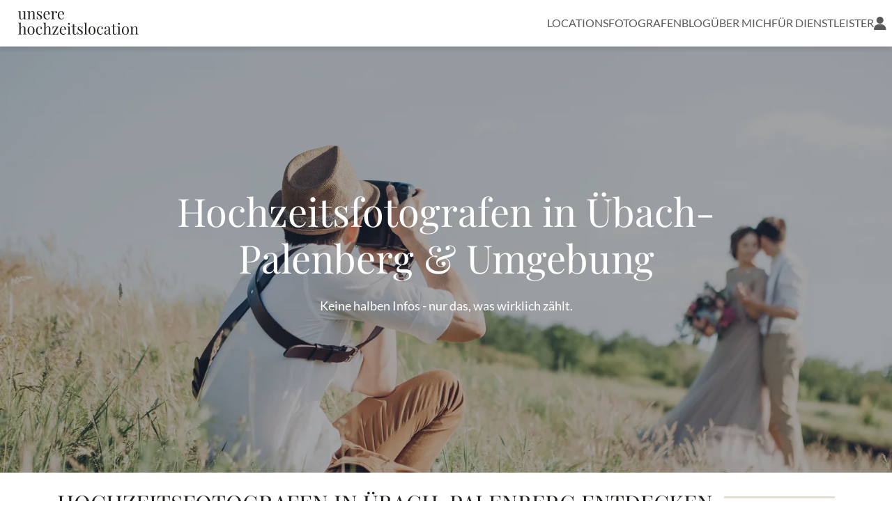

--- FILE ---
content_type: text/html; charset=utf-8
request_url: https://www.unserehochzeitslocation.de/hochzeitsfotografen/uebach-palenberg/
body_size: 6671
content:





<!DOCTYPE html>
<html lang="de">
<head>
    <meta charset="utf-8" />
    <meta name="viewport" content="width=device-width, initial-scale=1" />
    
    <link rel="icon" type="image/x-icon" href="/static/website/favicon.ico" />
    <link rel="icon" type="image/svg+xml" href="/static/website/favicon.svg" />
    
    <link rel="stylesheet" type="text/css" href="/static/assets/main-CnqoFeNh.css" />
    
    <title>
  
    6 Hochzeitsfotografen in Übach-Palenberg & Umgebung
  
</title>
    <meta name="description" content="
  
    Emotionale Hochzeitsfotos von den besten Hochzeitsfotografen in Übach-Palenberg & Umgebung. ✓ Pakete ✓ Preise ✓ Fotos ➔ Wunschdatum anfragen.
  
" />
    
</head>
<body id="">
  <header class="sticky-top bg-white border-bottom">
    <nav class="navbar navbar-light justify-content-between">
      <a class="navbar-brand mx-4 mr-auto" href="/">
        <img src="/static/website/unserehochzeitslocation_logo.svg" alt="Firmenlogo" height="40" />
      </a>
      <button class="btn d-lg-none me-3" type="button" data-bs-toggle="offcanvas" data-bs-target="#mainOffcanvas" aria-controls="mainOffcanvas" aria-label="Menü öffnen">
        <i class="fa-solid fa-bars fa-2x"></i>
      </button>
      <div class="d-none d-lg-flex align-items-center">
        
        
        <ul class="navbar-nav text-uppercase gap-3 flex-row">
          <li class="nav-item"><a class="nav-link" href="/">Locations</a></li>
          <li class="nav-item"><a class="nav-link" href="/hochzeitsfotografen/">Fotografen</a></li>
          
            <li class="nav-item"><a class="nav-link" href="/hochzeitsblog/">Blog</a></li>
          
            <li class="nav-item"><a class="nav-link" href="/ueber-mich/">Über mich</a></li>
          
            <li class="nav-item"><a class="nav-link" href="/dienstleister/">Für Dienstleister</a></li>
          
          <li class="nav-item dropdown user-dropdown">
            <a class="nav-link d-flex align-items-center me-2" style="height: 100%; min-height: 40px;" href="#" id="userDropdown" role="button" aria-expanded="false">
              <i class="fa-solid fa-user fa-lg"></i>
            </a>
            <ul class="dropdown-menu dropdown-menu-end mt-2 border-0" aria-labelledby="userDropdown" style="position: absolute; right: 0; left: auto; top: 100%; z-index: 1051; min-width: 180px; border-radius: 0;">
              
              <li><a class="dropdown-item d-flex align-items-center gap-2" href="/login/">Login</a></li>
              
            </ul>
          </li>
        </ul>
      </div>
      <!-- Offcanvas menu for mobile -->
      <div class="offcanvas offcanvas-end" style="width: 90vw;" tabindex="-1" id="mainOffcanvas" aria-labelledby="mainOffcanvasLabel">
        <div class="offcanvas-header justify-content-end">
          <button type="button" class="bg-transparent border-0 fs-2" data-bs-dismiss="offcanvas" aria-label="Schließen">
            <i class="fa-solid fa-xmark"></i>
          </button>
        </div>
        <div class="offcanvas-body d-flex flex-column align-items-end pe-4">
          <ul class="navbar-nav text-end text-uppercase w-100 gap-3">
            <li class="nav-item"><a class="nav-link" href="/">HOCHZEITSLOCATIONS</a></li>
            <li class="nav-item"><a class="nav-link" href="/hochzeitsfotografen">HOCHZEITSFOTOGRAFEN</a></li>
            
              <li class="nav-item"><a class="nav-link" href="/hochzeitsblog/">Blog</a></li>
            
              <li class="nav-item"><a class="nav-link" href="/ueber-mich/">Über mich</a></li>
            
              <li class="nav-item"><a class="nav-link" href="/dienstleister/">Für Dienstleister</a></li>
            
            
              <li class="nav-item"><a href="/login/" class="nav-link" aria-label="Login">Login</a></li>
            
          </ul>
        </div>
      </div>
    </nav>
  </header>

  <main>
      
          
<section class="hero-homepage position-relative">
    <div class="hero-background position-absolute top-0 start-0 w-100 h-100">
      
        <picture>
          <source 
            srcset="/static/website/homepage_img_photographs_400.avif 400w, /static/website/homepage_img_photographs_800.avif 800w, /static/website/homepage_img_photographs_1600.avif 1600w"
            type="image/avif">
          <source 
            srcset="/static/website/homepage_img_photographs_400.webp 400w, /static/website/homepage_img_photographs_800.webp 800w, /static/website/homepage_img_photographs_1600.webp 1600w"
            type="image/webp">
          <img 
            src="/static/website/homepage_img_photographs_800.jpg" 
            srcset="/static/website/homepage_img_photographs_400.jpg 400w, /static/website/homepage_img_photographs_800.jpg 800w, /static/website/homepage_img_photographs_1600.jpg 1600w"
            sizes="100vw"
            alt="Hintergrundbild"
            class="w-100 h-100 object-fit-cover"
            fetchpriority="high" />
        </picture>
        <div class="overlay position-absolute top-0 start-0 w-100 h-100 bg-dark" style="opacity: 0.4;"></div>
      
    </div>
    <div class="container position-relative z-1 d-flex align-items-center justify-content-center" style="min-height: 85vh;">
        <div class="row justify-content-center">
            <div class="col-lg-10">
                <h1 class="display-4 text-white fw-light mb-4 text-center">
                  
                    
                      
                        Hochzeitsfotografen in Übach-Palenberg & Umgebung
                      
                    
                  
                </h1>
                <p class="text-white mb-4 text-center" style="font-size: 1.1rem;">
                  Keine halben Infos - nur das, was wirklich zählt.
                </p>
                
                <form id="fixedSearchForm" class="d-none">
                  <input id="locationInput" type="hidden" name="city" value="Übach-Palenberg">
                  <div id="radiusLabel" class="d-none">40 km</div>
                  <input id="radiusSlider" type="hidden" name="radius" value="40">
                </form>
                
                <script>
                  window.FIXED_CITY = "Übach\u002DPalenberg";
                  window.FIXED_RADIUS = "40";
                  window.FILTER_REGION_ID = "";
                  window.PRESELECTED_GUESTS = null;
                  window.PRESELECTED_LOCATION_TYPES = [];
                </script>
            </div>
        </div>
    </div>
</section>

<section>
  <div class="container d-flex flex-row align-items-center headline-flex-break">
    <h2 id="headline-location" class="pt-4 text-uppercase mb-0">
      
        Hochzeitsfotografen in Übach-Palenberg entdecken
      
    </h2>
    <span class="inline-divider mt-2"></span>
  </div>
  <div class="container mt-4">
    <p class="text-muted">
      
    </p>
  </div>
</section>

<section class="py-4 bg-white border-bottom">
  <div class="container">
    <button type="button" class="btn btn-primary w-100 d-block d-md-none mb-3" data-bs-toggle="modal" data-bs-target="#filterModal">
      <i class="fa-solid fa-sliders me-2"></i>Filtern und Sortieren
    </button>
    <div id="mobile-active-filters" class="d-flex flex-wrap align-items-center d-md-none mb-3"></div>
    <div id="filterFormWrapper">
      <form id="filterForm" class="d-flex flex-wrap gap-3">
        
          <div class="filter-block mb-3">
            <div class="dropdown">
              <button class="btn dropdown-toggle w-100 text-start filter-dropdown-toggle" type="button">
                <span class="selected-value">Sprache</span>
              </button>
              <ul class="dropdown-menu filter-dropdown-menu">
                
                
                  <li>
                    <a class="dropdown-item d-flex justify-content-between align-items-center" href="#">
                      <span>Arabisch</span>
                      <input type="checkbox" class="d-none" name="languages" value="13" data-label="Arabisch" id="language_13" aria-label="Arabisch">
                      <i class="fa-solid fa-check d-none"></i>
                    </a>
                  </li>
                
                  <li>
                    <a class="dropdown-item d-flex justify-content-between align-items-center" href="#">
                      <span>Bosnisch</span>
                      <input type="checkbox" class="d-none" name="languages" value="12" data-label="Bosnisch" id="language_12" aria-label="Bosnisch">
                      <i class="fa-solid fa-check d-none"></i>
                    </a>
                  </li>
                
                  <li>
                    <a class="dropdown-item d-flex justify-content-between align-items-center" href="#">
                      <span>Deutsch</span>
                      <input type="checkbox" class="d-none" name="languages" value="1" data-label="Deutsch" id="language_1" aria-label="Deutsch">
                      <i class="fa-solid fa-check d-none"></i>
                    </a>
                  </li>
                
                  <li>
                    <a class="dropdown-item d-flex justify-content-between align-items-center" href="#">
                      <span>Englisch</span>
                      <input type="checkbox" class="d-none" name="languages" value="2" data-label="Englisch" id="language_2" aria-label="Englisch">
                      <i class="fa-solid fa-check d-none"></i>
                    </a>
                  </li>
                
                  <li>
                    <a class="dropdown-item d-flex justify-content-between align-items-center" href="#">
                      <span>Französisch</span>
                      <input type="checkbox" class="d-none" name="languages" value="6" data-label="Französisch" id="language_6" aria-label="Französisch">
                      <i class="fa-solid fa-check d-none"></i>
                    </a>
                  </li>
                
                  <li>
                    <a class="dropdown-item d-flex justify-content-between align-items-center" href="#">
                      <span>Italienisch</span>
                      <input type="checkbox" class="d-none" name="languages" value="3" data-label="Italienisch" id="language_3" aria-label="Italienisch">
                      <i class="fa-solid fa-check d-none"></i>
                    </a>
                  </li>
                
                  <li>
                    <a class="dropdown-item d-flex justify-content-between align-items-center" href="#">
                      <span>Kroatisch</span>
                      <input type="checkbox" class="d-none" name="languages" value="11" data-label="Kroatisch" id="language_11" aria-label="Kroatisch">
                      <i class="fa-solid fa-check d-none"></i>
                    </a>
                  </li>
                
                  <li>
                    <a class="dropdown-item d-flex justify-content-between align-items-center" href="#">
                      <span>Polnisch</span>
                      <input type="checkbox" class="d-none" name="languages" value="9" data-label="Polnisch" id="language_9" aria-label="Polnisch">
                      <i class="fa-solid fa-check d-none"></i>
                    </a>
                  </li>
                
                  <li>
                    <a class="dropdown-item d-flex justify-content-between align-items-center" href="#">
                      <span>Rumänisch</span>
                      <input type="checkbox" class="d-none" name="languages" value="4" data-label="Rumänisch" id="language_4" aria-label="Rumänisch">
                      <i class="fa-solid fa-check d-none"></i>
                    </a>
                  </li>
                
                  <li>
                    <a class="dropdown-item d-flex justify-content-between align-items-center" href="#">
                      <span>Russisch</span>
                      <input type="checkbox" class="d-none" name="languages" value="7" data-label="Russisch" id="language_7" aria-label="Russisch">
                      <i class="fa-solid fa-check d-none"></i>
                    </a>
                  </li>
                
                  <li>
                    <a class="dropdown-item d-flex justify-content-between align-items-center" href="#">
                      <span>Serbisch</span>
                      <input type="checkbox" class="d-none" name="languages" value="10" data-label="Serbisch" id="language_10" aria-label="Serbisch">
                      <i class="fa-solid fa-check d-none"></i>
                    </a>
                  </li>
                
                  <li>
                    <a class="dropdown-item d-flex justify-content-between align-items-center" href="#">
                      <span>Spanisch</span>
                      <input type="checkbox" class="d-none" name="languages" value="5" data-label="Spanisch" id="language_5" aria-label="Spanisch">
                      <i class="fa-solid fa-check d-none"></i>
                    </a>
                  </li>
                
                  <li>
                    <a class="dropdown-item d-flex justify-content-between align-items-center" href="#">
                      <span>Türkisch</span>
                      <input type="checkbox" class="d-none" name="languages" value="8" data-label="Türkisch" id="language_8" aria-label="Türkisch">
                      <i class="fa-solid fa-check d-none"></i>
                    </a>
                  </li>
                
                
              </ul>
            </div>
          </div>
        
        
          
            


<div class="filter-block mb-3">
  
    
      
        <div class="dropdown">
          <button class="btn dropdown-toggle w-100 text-start filter-dropdown-toggle" type="button">
            <span class="selected-value">Angebotene Leistungen</span>
          </button>
          <ul class="dropdown-menu filter-dropdown-menu">
            
              
                <li>
                  <a class="dropdown-item d-flex justify-content-between align-items-center" href="#">
                    <span>2. Fotograf</span>
                    <input type="checkbox"
                          class="d-none"
                          id="filter_3_1"
                          name="category_Angebotene Leistungen"
                          value="55"
                          data-label="2. Fotograf"
                          data-default="" aria-label="2. Fotograf">
                    <i class="fa-solid fa-check d-none"></i>
                  </a>
                </li>
              
            
              
                <li>
                  <a class="dropdown-item d-flex justify-content-between align-items-center" href="#">
                    <span>Internationale Fotoshoots</span>
                    <input type="checkbox"
                          class="d-none"
                          id="filter_3_2"
                          name="category_Angebotene Leistungen"
                          value="56"
                          data-label="Internationale Fotoshoots"
                          data-default="" aria-label="Internationale Fotoshoots">
                    <i class="fa-solid fa-check d-none"></i>
                  </a>
                </li>
              
            
              
                <li>
                  <a class="dropdown-item d-flex justify-content-between align-items-center" href="#">
                    <span>Bearbeitung der Bilder</span>
                    <input type="checkbox"
                          class="d-none"
                          id="filter_3_3"
                          name="category_Angebotene Leistungen"
                          value="57"
                          data-label="Bearbeitung der Bilder"
                          data-default="" aria-label="Bearbeitung der Bilder">
                    <i class="fa-solid fa-check d-none"></i>
                  </a>
                </li>
              
            
              
                <li>
                  <a class="dropdown-item d-flex justify-content-between align-items-center" href="#">
                    <span>Fotobox</span>
                    <input type="checkbox"
                          class="d-none"
                          id="filter_3_4"
                          name="category_Angebotene Leistungen"
                          value="58"
                          data-label="Fotobox"
                          data-default="" aria-label="Fotobox">
                    <i class="fa-solid fa-check d-none"></i>
                  </a>
                </li>
              
            
              
                <li>
                  <a class="dropdown-item d-flex justify-content-between align-items-center" href="#">
                    <span>Videoaufnahmen</span>
                    <input type="checkbox"
                          class="d-none"
                          id="filter_3_5"
                          name="category_Angebotene Leistungen"
                          value="59"
                          data-label="Videoaufnahmen"
                          data-default="" aria-label="Videoaufnahmen">
                    <i class="fa-solid fa-check d-none"></i>
                  </a>
                </li>
              
            
              
                <li>
                  <a class="dropdown-item d-flex justify-content-between align-items-center" href="#">
                    <span>Drohnenaufnahmen</span>
                    <input type="checkbox"
                          class="d-none"
                          id="filter_3_6"
                          name="category_Angebotene Leistungen"
                          value="60"
                          data-label="Drohnenaufnahmen"
                          data-default="" aria-label="Drohnenaufnahmen">
                    <i class="fa-solid fa-check d-none"></i>
                  </a>
                </li>
              
            
          </ul>
        </div>
      
    
  
</div>
          
        
          
            


<div class="filter-block mb-3">
  
    
      
        <div class="dropdown">
          <button class="btn dropdown-toggle w-100 text-start filter-dropdown-toggle" type="button">
            <span class="selected-value">Art des Shootings</span>
          </button>
          <ul class="dropdown-menu filter-dropdown-menu">
            
              
                <li>
                  <a class="dropdown-item d-flex justify-content-between align-items-center" href="#">
                    <span>Save the Date</span>
                    <input type="checkbox"
                          class="d-none"
                          id="filter_1_1"
                          name="category_Art des Shootings"
                          value="36"
                          data-label="Save the Date"
                          data-default="" aria-label="Save the Date">
                    <i class="fa-solid fa-check d-none"></i>
                  </a>
                </li>
              
            
              
                <li>
                  <a class="dropdown-item d-flex justify-content-between align-items-center" href="#">
                    <span>Verlobungsshooting</span>
                    <input type="checkbox"
                          class="d-none"
                          id="filter_1_2"
                          name="category_Art des Shootings"
                          value="37"
                          data-label="Verlobungsshooting"
                          data-default="" aria-label="Verlobungsshooting">
                    <i class="fa-solid fa-check d-none"></i>
                  </a>
                </li>
              
            
              
                <li>
                  <a class="dropdown-item d-flex justify-content-between align-items-center" href="#">
                    <span>Hochzeitsbegleitung</span>
                    <input type="checkbox"
                          class="d-none"
                          id="filter_1_3"
                          name="category_Art des Shootings"
                          value="38"
                          data-label="Hochzeitsbegleitung"
                          data-default="" aria-label="Hochzeitsbegleitung">
                    <i class="fa-solid fa-check d-none"></i>
                  </a>
                </li>
              
            
              
            
              
            
              
            
              
            
              
            
              
            
              
            
              
            
              
            
              
                <li>
                  <a class="dropdown-item d-flex justify-content-between align-items-center" href="#">
                    <span>Paarshooting nach der Hochzeit</span>
                    <input type="checkbox"
                          class="d-none"
                          id="filter_1_13"
                          name="category_Art des Shootings"
                          value="48"
                          data-label="Paarshooting nach der Hochzeit"
                          data-default="" aria-label="Paarshooting nach der Hochzeit">
                    <i class="fa-solid fa-check d-none"></i>
                  </a>
                </li>
              
            
              
                <li>
                  <a class="dropdown-item d-flex justify-content-between align-items-center" href="#">
                    <span>Adventure / Elopement</span>
                    <input type="checkbox"
                          class="d-none"
                          id="filter_1_14"
                          name="category_Art des Shootings"
                          value="49"
                          data-label="Adventure / Elopement"
                          data-default="" aria-label="Adventure / Elopement">
                    <i class="fa-solid fa-check d-none"></i>
                  </a>
                </li>
              
            
          </ul>
        </div>
      
    
  
</div>
          
        
        <div class="mb-3">
          <div class="dropdown">
            <button class="btn dropdown-toggle w-100 text-start filter-dropdown-toggle" type="button" id="sortDropdownBtn">
              <span class="selected-value" id="sortDropdownLabel"><i class="fa-solid fa-up-down"></i></span>
            </button>
            <ul class="dropdown-menu filter-dropdown-menu">
              <li>
                <a class="dropdown-item d-flex justify-content-between align-items-center sort-option" href="#" data-value="default">
                  <span>Standardsortierung</span>
                  <input type="radio" class="d-none" name="sort-by" value="default" id="sort_default" checked aria-label="Standardsortierung">
                  <i class="fa-solid fa-check d-none"></i>
                </a>
              </li>
              <li>
                <a class="dropdown-item d-flex justify-content-between align-items-center sort-option" href="#" data-value="distance">
                  <span>Nach Entfernung</span>
                  <input type="radio" class="d-none" name="sort-by" value="distance" id="sort_distance" aria-label="Nach Entfernung">
                  <i class="fa-solid fa-check d-none"></i>
                </a>
              </li>
            </ul>
          </div>
        </div>
      </form>
    </div>
    <!-- Modal for filters on small screens -->
    <div class="modal" id="filterModal" tabindex="-1" aria-labelledby="filterModalLabel" aria-hidden="true">
      <div class="modal-dialog modal-dialog-scrollable modal-fullscreen">
        <div class="modal-content bg-white">
          <div class="modal-header border-0">
            <h5 class="modal-title" id="filterModalLabel">Filtern & Sortieren</h5>
            <button type="button" class="btn-close" data-bs-dismiss="modal" aria-label="Schließen"></button>
          </div>
          <div class="modal-body" id="filterModalBody">
            <!-- the filter form will be moved here by JS-->
          </div>
          <div class="modal-footer border-0">
            <button type="button" class="btn btn-primary w-100" data-bs-dismiss="modal">Ergebnisse anzeigen</button>
          </div>
        </div>
      </div>
    </div>
    </form>
    <div id="active-filters" class="d-flex flex-wrap align-items-center"></div>
    <button id="clear-filters-btn" class="btn btn-sm mt-2" type="button">
      Alle Filter löschen
    </button>
    
    <div id="toggleMapDiv" class="d-flex justify-content-end mb-3">
      <span class="me-2 align-self-center">Liste</span>
      <div class="form-check form-switch m-0">
        <input class="form-check-input" type="checkbox" id="toggleMapView" name="toggleMapView">
        <label class="form-check-label" for="toggleMapView">Karte</label>
      </div>
    </div>
    <div id="results-count" class="mb-3 text-muted"></div>
  </div>
</section>

<section class="py-5">
  <div class="container">
    <div id="results" data-page="1">
      


<div class="row row-cols-1 row-cols-md-2 row-cols-lg-3 g-4">
  
    
  
</div>
      <div id="loading-spinner" class="text-center py-3 d-none">
        <div class="spinner-border text-primary" role="status"></div>
      </div>
    </div>
    <div class="d-flex justify-content-center mt-3">
      <button id="load-more-results" class="btn btn-primary px-4 py-2 shadow-sm" type="button">
        Mehr anzeigen
      </button>
    </div>
    <!-- <div id="results-end-marker"></div> -->
    <div id="map-container" class="d-none" style="height: 600px;"></div>
  </div>
</section>

<!-- Link to Searchbar -->


<!-- Link to Searchbar -->

  <section id="no-more-results-cta" class="py-5 d-none" style="background-color: #eeeae5;">
    <div class="container">
      <h2 class="text-center mb-4">
        Noch nicht den passenden Fotografen gefunden?
      </h2>
      <p class="text-center mb-5">
        Entdeckt jetzt Hochzeitsfotografen aus ganz Deutschland – vielleicht wartet euer perfekter Begleiter für den großen Tag ja nur ein paar Kilometer weiter.
      </p>
      <div class="row justify-content-center">
        <div class="col-md-6 text-center">
          <a href="/" class="btn btn-primary btn-lg px-4">
            Jetzt suchen
          </a>
        </div>
    </div>
  </section>


<section id="more-results-container" class="py-5 d-none">
  <div class="container">
    <h2 class="mb-4">
      Weitere Ergebnisse in der Nähe
    </h2>
    <div id="more-results"></div>
  </div>
</section>




  






<div class="w-100 py-4" style="background-color: #ffffff;">
  <div class="container" style="padding-top:0rem; padding-bottom:0rem;">
    
    
      
        <script type="application/ld+json">
        {
          "@context": "https://schema.org",
          "@type": "FAQPage",
          "mainEntity": [
            
            {
              "@type": "Question",
              "name": "Kostet das Hochzeitsportal etwas?",
              "acceptedAnswer": {
                "@type": "Answer",
                "text": "Nein. Die Nutzung ist für euch komplett kostenlos – keine Anmeldung, keine Vermittlungsgebühr."
              }
            },
            
            {
              "@type": "Question",
              "name": "Wann sollte man einen Hochzeitsfotografen buchen?",
              "acceptedAnswer": {
                "@type": "Answer",
                "text": "Früh dran zu sein lohnt sich – besonders bei gefragten Fotografen!Viele Hochzeitsfotografen sind an den Sommerwochenenden schon 12 bis 18 Monate im Voraus ausgebucht.Startet daher idealerweise direkt nach der Buchung eurer Location mit der Fotografensuche.Tipp:Manche Fotografen bieten ein kostenloses Kennenlerngespräch an oder halten euren Termin für ein paar Tage unverbindlich frei.Nutzt die Filter auf unserehochzeitslocation.de, um gezielt nach Stil, Ort und Paketumfang zu suchen – und kontaktiert euren Favoriten direkt."
              }
            },
            
            {
              "@type": "Question",
              "name": "Wie aktuell sind die Informationen der Hochzeitsfotografen?",
              "acceptedAnswer": {
                "@type": "Answer",
                "text": "Alle Angaben stammen direkt von den Fotografen selbst – es wird nur das gezeigt, was wirklich verlässlich ist."
              }
            },
            
            {
              "@type": "Question",
              "name": "Warum gibt es keinen Verfügbarkeitskalender oder feste Preiskategorien?",
              "acceptedAnswer": {
                "@type": "Answer",
                "text": "Verfügbarkeitskalender werden selten gepflegt und führen oft zu Missverständnissen – deshalb verzichten wir bewusst darauf.Auch Preiskategorien sind schwer vergleichbar, weil viele Faktoren eine Rolle spielen (z. B. Anfahrt, Leistungen, Dauer).Viele Fotografen stellen aber Preislisten oder Infobroschüren als PDF zur Verfügung – diese findet ihr im jeweiligen Profil unter „Dokumente“."
              }
            },
            
            {
              "@type": "Question",
              "name": "Warum fehlt bei manchen Hochzeitsdienstleistern der Anfrage\u002DButton?",
              "acceptedAnswer": {
                "@type": "Answer",
                "text": "Einige Fotografen möchten keine Anfragen über unser Portal erhalten. Ihr könnt sie dann einfach Googeln und direkt kontaktieren."
              }
            }
            
          ]
        }
        </script>
        <div class="accordion my-5" id="accordion-faq">
          <h3>FAQ</h3>
          
            <div class="accordion-item">
              <button id="heading-0-1" class="accordion-button collapsed" type="button" data-bs-toggle="collapse" data-bs-target="#collapse-0-1" aria-expanded="true" aria-controls="collapse-0-1">
                <h4 style="font-family: 'Lato', sans-serif; font-size:1.1rem;">Kostet das Hochzeitsportal etwas?</h4>
              </button>
              <div id="collapse-0-1"
                class="accordion-collapse collapse"
                aria-labelledby="heading-0-1"
                data-bs-parent="#accordion-faq">
                <div class="accordion-body" style="font-size: 1.1rem;">
                  <p data-block-key="yr4f4">Nein. Die Nutzung ist für euch komplett kostenlos – keine Anmeldung, keine Vermittlungsgebühr.</p>
                </div>
              </div>
            </div>
          
            <div class="accordion-item">
              <button id="heading-0-2" class="accordion-button collapsed" type="button" data-bs-toggle="collapse" data-bs-target="#collapse-0-2" aria-expanded="false" aria-controls="collapse-0-2">
                <h4 style="font-family: 'Lato', sans-serif; font-size:1.1rem;">Wann sollte man einen Hochzeitsfotografen buchen?</h4>
              </button>
              <div id="collapse-0-2"
                class="accordion-collapse collapse"
                aria-labelledby="heading-0-2"
                data-bs-parent="#accordion-faq">
                <div class="accordion-body" style="font-size: 1.1rem;">
                  <p data-block-key="r0zqv">Früh dran zu sein lohnt sich – besonders bei gefragten Fotografen!</p><p data-block-key="837uv">Viele Hochzeitsfotografen sind an den Sommerwochenenden schon 12 bis 18 Monate im Voraus ausgebucht.<br/>Startet daher idealerweise direkt nach der Buchung eurer Location mit der Fotografensuche.</p><ul><li data-block-key="91kkb">Tipp:<br/>Manche Fotografen bieten ein kostenloses Kennenlerngespräch an oder halten euren Termin für ein paar Tage unverbindlich frei.</li><li data-block-key="6drrk">Nutzt die Filter auf unserehochzeitslocation.de, um gezielt nach Stil, Ort und Paketumfang zu suchen – und kontaktiert euren Favoriten direkt.</li></ul>
                </div>
              </div>
            </div>
          
            <div class="accordion-item">
              <button id="heading-0-3" class="accordion-button collapsed" type="button" data-bs-toggle="collapse" data-bs-target="#collapse-0-3" aria-expanded="false" aria-controls="collapse-0-3">
                <h4 style="font-family: 'Lato', sans-serif; font-size:1.1rem;">Wie aktuell sind die Informationen der Hochzeitsfotografen?</h4>
              </button>
              <div id="collapse-0-3"
                class="accordion-collapse collapse"
                aria-labelledby="heading-0-3"
                data-bs-parent="#accordion-faq">
                <div class="accordion-body" style="font-size: 1.1rem;">
                  <p data-block-key="r0zqv">Alle Angaben stammen direkt von den Fotografen selbst – es wird nur das gezeigt, was wirklich verlässlich ist.</p>
                </div>
              </div>
            </div>
          
            <div class="accordion-item">
              <button id="heading-0-4" class="accordion-button collapsed" type="button" data-bs-toggle="collapse" data-bs-target="#collapse-0-4" aria-expanded="false" aria-controls="collapse-0-4">
                <h4 style="font-family: 'Lato', sans-serif; font-size:1.1rem;">Warum gibt es keinen Verfügbarkeitskalender oder feste Preiskategorien?</h4>
              </button>
              <div id="collapse-0-4"
                class="accordion-collapse collapse"
                aria-labelledby="heading-0-4"
                data-bs-parent="#accordion-faq">
                <div class="accordion-body" style="font-size: 1.1rem;">
                  <p data-block-key="r0zqv">Verfügbarkeitskalender werden selten gepflegt und führen oft zu Missverständnissen – deshalb verzichten wir bewusst darauf.<br/>Auch Preiskategorien sind schwer vergleichbar, weil viele Faktoren eine Rolle spielen (z. B. Anfahrt, Leistungen, Dauer).<br/>Viele Fotografen stellen aber Preislisten oder Infobroschüren als PDF zur Verfügung – diese findet ihr im jeweiligen Profil unter „Dokumente“.</p>
                </div>
              </div>
            </div>
          
            <div class="accordion-item">
              <button id="heading-0-5" class="accordion-button collapsed" type="button" data-bs-toggle="collapse" data-bs-target="#collapse-0-5" aria-expanded="false" aria-controls="collapse-0-5">
                <h4 style="font-family: 'Lato', sans-serif; font-size:1.1rem;">Warum fehlt bei manchen Hochzeitsdienstleistern der Anfrage-Button?</h4>
              </button>
              <div id="collapse-0-5"
                class="accordion-collapse collapse"
                aria-labelledby="heading-0-5"
                data-bs-parent="#accordion-faq">
                <div class="accordion-body" style="font-size: 1.1rem;">
                  <p data-block-key="r0zqv">Einige Fotografen möchten keine Anfragen über unser Portal erhalten. Ihr könnt sie dann einfach Googeln und direkt kontaktieren.</p>
                </div>
              </div>
            </div>
          
        </div>
      
    
  </div>
</div>





<!-- Link to Photographs or Locations -->
<section class="py-5 bg-light">
  <div class="container">
    
      <div class="row align-items-center">
        <div class="col-md-4 text-center text-md-start mb-4 mb-md-0">
          <img src="/static/website/loc-board-dark.png" loading="lazy" alt="Location gesucht Icon" class="img-fluid" style="max-width: 250px;">
        </div>
        <div class="col-md-8">
          <div class="col-md-8 text-md-start text-center">
            <h2 class="mb-3 text-start">Fotograf gefunden?</h2>
            <p class="mb-3 text-start">Dann findet jetzt auch gleich eure passende Hochzeitslocation.</p>
            <a href="/" class="btn btn-primary">Zu den Hochzeitslocations <i class="fas fa-arrow-right"></i></a>
          </div>
        </div>
      </div>
    
  </div>
</section>



<!-- Recommended Cities Section -->
<section class="py-5" style="background-color: #eeeae5;">
  <div class="container">
    <h2 class="text-center mb-4">
      Die beliebtesten Städte und Regionen für Hochzeitsfotografen.
    </h2>
    <p class="text-center mb-5">
      
        Hier bekommt ihr Inspirationen für tolle Hochzeitsfotos - ob auf dem Land, mitten in der Stadt oder irgendwo dazwischen:
      
    </p>
    
      
        <div class="swiper city-swiper">
          <div class="swiper-wrapper d-flex align-items-stretch">
            
              <div class="swiper-slide d-flex flex-column h-100 align-items-stretch">
                


<div class="card city-card border-0 shadow-sm rounded-0 d-flex flex-column justify-content-between text-center px-3 py-4 h-100">  <h5 class="fw-normal mb-3">Hamburg</h5>
  <div class="d-flex align-items-center justify-content-center">
    <img src="/static/website/icons/building-icon-2.svg" loading="lazy" class="my-3" alt="Icon" />
  </div>
  <div class="mt-3">
    <a href="/hochzeitsfotografen/hamburg" class="btn btn-primary rounded-0 px-4">Alle anzeigen</a>
  </div>
</div>

              </div>
            
              <div class="swiper-slide d-flex flex-column h-100 align-items-stretch">
                


<div class="card city-card border-0 shadow-sm rounded-0 d-flex flex-column justify-content-between text-center px-3 py-4 h-100">  <h5 class="fw-normal mb-3">München</h5>
  <div class="d-flex align-items-center justify-content-center">
    <img src="/static/website/icons/building-icon-2.svg" loading="lazy" class="my-3" alt="Icon" />
  </div>
  <div class="mt-3">
    <a href="/hochzeitsfotografen/muenchen" class="btn btn-primary rounded-0 px-4">Alle anzeigen</a>
  </div>
</div>

              </div>
            
              <div class="swiper-slide d-flex flex-column h-100 align-items-stretch">
                


<div class="card city-card border-0 shadow-sm rounded-0 d-flex flex-column justify-content-between text-center px-3 py-4 h-100">  <h5 class="fw-normal mb-3">Berlin</h5>
  <div class="d-flex align-items-center justify-content-center">
    <img src="/static/website/icons/building-icon-2.svg" loading="lazy" class="my-3" alt="Icon" />
  </div>
  <div class="mt-3">
    <a href="/hochzeitsfotografen/berlin" class="btn btn-primary rounded-0 px-4">Alle anzeigen</a>
  </div>
</div>

              </div>
            
              <div class="swiper-slide d-flex flex-column h-100 align-items-stretch">
                


<div class="card city-card border-0 shadow-sm rounded-0 d-flex flex-column justify-content-between text-center px-3 py-4 h-100">  <h5 class="fw-normal mb-3">Nordrhein-Westfalen</h5>
  <div class="d-flex align-items-center justify-content-center">
    <img src="/static/website/icons/building-icon-2.svg" loading="lazy" class="my-3" alt="Icon" />
  </div>
  <div class="mt-3">
    <a href="/hochzeitsfotografen/nordrhein-westfalen" class="btn btn-primary rounded-0 px-4">Alle anzeigen</a>
  </div>
</div>

              </div>
            
              <div class="swiper-slide d-flex flex-column h-100 align-items-stretch">
                


<div class="card city-card border-0 shadow-sm rounded-0 d-flex flex-column justify-content-between text-center px-3 py-4 h-100">  <h5 class="fw-normal mb-3">Köln</h5>
  <div class="d-flex align-items-center justify-content-center">
    <img src="/static/website/icons/building-icon-2.svg" loading="lazy" class="my-3" alt="Icon" />
  </div>
  <div class="mt-3">
    <a href="/hochzeitsfotografen/koeln" class="btn btn-primary rounded-0 px-4">Alle anzeigen</a>
  </div>
</div>

              </div>
            
              <div class="swiper-slide d-flex flex-column h-100 align-items-stretch">
                


<div class="card city-card border-0 shadow-sm rounded-0 d-flex flex-column justify-content-between text-center px-3 py-4 h-100">  <h5 class="fw-normal mb-3">Rhein-Main-Gebiet</h5>
  <div class="d-flex align-items-center justify-content-center">
    <img src="/static/website/icons/building-icon-2.svg" loading="lazy" class="my-3" alt="Icon" />
  </div>
  <div class="mt-3">
    <a href="/hochzeitsfotografen/rhein-main-gebiet" class="btn btn-primary rounded-0 px-4">Alle anzeigen</a>
  </div>
</div>

              </div>
            
              <div class="swiper-slide d-flex flex-column h-100 align-items-stretch">
                


<div class="card city-card border-0 shadow-sm rounded-0 d-flex flex-column justify-content-between text-center px-3 py-4 h-100">  <h5 class="fw-normal mb-3">Düsseldorf</h5>
  <div class="d-flex align-items-center justify-content-center">
    <img src="/static/website/icons/building-icon-2.svg" loading="lazy" class="my-3" alt="Icon" />
  </div>
  <div class="mt-3">
    <a href="/hochzeitsfotografen/duesseldorf" class="btn btn-primary rounded-0 px-4">Alle anzeigen</a>
  </div>
</div>

              </div>
            
              <div class="swiper-slide d-flex flex-column h-100 align-items-stretch">
                


<div class="card city-card border-0 shadow-sm rounded-0 d-flex flex-column justify-content-between text-center px-3 py-4 h-100">  <h5 class="fw-normal mb-3">Stuttgart</h5>
  <div class="d-flex align-items-center justify-content-center">
    <img src="/static/website/icons/building-icon-2.svg" loading="lazy" class="my-3" alt="Icon" />
  </div>
  <div class="mt-3">
    <a href="/hochzeitsfotografen/stuttgart" class="btn btn-primary rounded-0 px-4">Alle anzeigen</a>
  </div>
</div>

              </div>
            
              <div class="swiper-slide d-flex flex-column h-100 align-items-stretch">
                


<div class="card city-card border-0 shadow-sm rounded-0 d-flex flex-column justify-content-between text-center px-3 py-4 h-100">  <h5 class="fw-normal mb-3">Karlsruhe</h5>
  <div class="d-flex align-items-center justify-content-center">
    <img src="/static/website/icons/building-icon-2.svg" loading="lazy" class="my-3" alt="Icon" />
  </div>
  <div class="mt-3">
    <a href="/hochzeitsfotografen/karlsruhe" class="btn btn-primary rounded-0 px-4">Alle anzeigen</a>
  </div>
</div>

              </div>
            
              <div class="swiper-slide d-flex flex-column h-100 align-items-stretch">
                


<div class="card city-card border-0 shadow-sm rounded-0 d-flex flex-column justify-content-between text-center px-3 py-4 h-100">  <h5 class="fw-normal mb-3">Hannover</h5>
  <div class="d-flex align-items-center justify-content-center">
    <img src="/static/website/icons/building-icon-2.svg" loading="lazy" class="my-3" alt="Icon" />
  </div>
  <div class="mt-3">
    <a href="/hochzeitsfotografen/hannover" class="btn btn-primary rounded-0 px-4">Alle anzeigen</a>
  </div>
</div>

              </div>
            
          </div>
          <div class="swiper-button-prev">
            <i class="fa-solid fa-arrow-left"></i>
          </div>
          <div class="swiper-button-next">
            <i class="fa-solid fa-arrow-right"></i>
          </div>
        </div>
      
    
  </div>
</section>




      
  </main>

  <footer class="text-white bg-primary">
    <div class="container-fluid py-4">
      <div class="row">
        <div class="col-lg-6 mt-3">
        <a class="navbar-brand mx-4 mr-auto" href="/">
          <img src="/static/website/unserehochzeitslocation_logo_weiss.svg" loading="lazy" alt="Firmenlogo" />
        </a>
        </div>
        <div class="col-lg-3 mt-3">
              <h3>Menü</h3>
              <ul class="list-unstyled">
                <li class="mb-2"><a href="/">Hochzeitslocations</a></li>
                <li class="mb-2"><a href="/hochzeitsfotografen">Hochzeitsfotografen</a></li>
                <li class="mb-2"><a href="/ueber-mich">Über mich</a></li>
              </ul>
        </div>
        <div class="col-lg-3 mt-3">
              <h3>Infos für Dienstleister</h3>
              <ul class="list-unstyled">
                <li class="mb-2"><a href="/dienstleister">Wie funktioniert es?</a></li>
                <li class="mb-2"><a href="/login">Zum Login</a></li>
              </ul>
        </div>
      </div>
      <hr />
        <div class="d-flex flex-column flex-md-row justify-content-between align-items-start align-items-md-end">
          <div class="mb-3 mb-md-0">
            <a href="/datenschutz" class="me-md-3 d-block d-md-inline">Datenschutz</a>
            <a href="/impressum" class="me-md-3 d-block d-md-inline">Impressum</a>
            <a href="/agb" class="me-md-3 d-block d-md-inline">AGB</a>
            <a href="#" class="me-md-3 d-block d-md-inline" onclick="CookieConsent.showPreferences(); return false;">Cookie-Einstellungen</a>
          </div>
          <div class="text-md-end">
            <small>&copy; 2025 unserehochzeitslocation.de</small>
          </div>
        </div>
    </div>
  </footer>

  <script type="module" src="/static/assets/modulepreload-polyfill-B5Qt9EMX.js"></script>
  
  
  
  <script type="module" src="/static/assets/filter-CHasLvcY.js"></script>
  <script type="module" src="/static/assets/autocomplete-ndd305CH.js"></script>
  <link rel="stylesheet" type="text/css" href="/static/assets/map_view-A3HkJiX6.css" /><script type="module" src="/static/assets/map_toggle-Cj0mw_gw.js"></script>
  <link rel="stylesheet" type="text/css" href="/static/assets/navigation-BMD19QWe.css" /><script type="module" src="/static/assets/city_carousel-nkUW1HY6.js"></script>

  
  <script type="module" src="/static/assets/index-BhfiYxnD.js"></script>
  
  
  <script type="module" src="/static/assets/cookieconsent-OUsAN5xI.js"></script>
  <script type="module" src="/static/assets/cookieconsent-config-DkNtswyW.js"></script>
  
  
  <script type="module" src="/static/assets/base-CqMURjyh.js"></script>
  
</body>
</html>


--- FILE ---
content_type: text/javascript
request_url: https://www.unserehochzeitslocation.de/static/assets/autocomplete-ndd305CH.js
body_size: 561
content:
import{r as L,u as y}from"./helper-De-7KlPF.js";const l=document.querySelector("#locationInput");var p;const v=(p=document.getElementById("listing_type"))==null?void 0:p.value,n=document.querySelector("#citySuggestions");let g=null;l.addEventListener("input",()=>{clearTimeout(g);const a=l.value.trim();if(a.length<3){n.classList.add("d-none");return}g=setTimeout(()=>{fetch("/autocomplete-filter/",{method:"POST",headers:{"Content-Type":"application/json"},body:JSON.stringify({query:a,type:v})}).then(o=>o.json()).then(o=>{n.innerHTML="",(o.cities||[]).forEach(e=>{const t=document.createElement("div");t.className="autocomplete-item px-3 py-2 border-bottom",t.style.cursor="pointer",t.innerHTML=`
            <strong>${e.name}</strong><br>
            <small class="text-muted">${e.region||""}</small>
          `,t.addEventListener("click",()=>{l.value=e.name;const s=JSON.parse(localStorage.getItem("filterState"))||{};s.city=[e.name],localStorage.setItem("filterState",JSON.stringify(s)),n.classList.add("d-none")}),n.appendChild(t)}),(o.listings||[]).forEach(e=>{const t=document.createElement("div");t.className="autocomplete-item px-3 py-2 border-bottom",t.style.cursor="pointer",t.innerHTML=`
            <strong>${e.name}</strong><br>
            <small class="text-muted">${e.type==="location"?"Location":"Fotograf"}, ${e.city}</small>
          `,t.addEventListener("click",async()=>{var c;let s=JSON.parse(localStorage.getItem("filterState"))||{};const r=await L(`${e.plz} ${e.city||"Berlin"}`,l,s);s.city=[r],l.value=r,localStorage.setItem("filterState",JSON.stringify(s));const f=((c=document.getElementById("listing_type"))==null?void 0:c.value)||"location";y&&y(r,f),n.classList.add("d-none"),document.getElementById("toggleMapDiv").classList.add("d-none"),document.getElementById("results").classList.remove("d-none"),document.getElementById("map-container").classList.add("d-none");const S=JSON.parse(localStorage.getItem("filterState")||"{}"),h={listing_type:e.type,listing_slug:e.slug,filterState:S};fetch("/listings-nearby/",{method:"POST",headers:{"Content-Type":"application/json"},body:JSON.stringify(h)}).then(i=>i.json()).then(i=>{var m,u;document.getElementById("results").innerHTML=i.main_html;const d=document.getElementById("more-results");d&&(d.innerHTML=i.nearby_html),document.getElementById("more-results-container").classList.remove("d-none"),(m=document.querySelector("#active-filters"))==null||m.scrollIntoView({behavior:"smooth",block:"start"}),(u=document.querySelector("#mobile-active-filters"))==null||u.scrollIntoView({behavior:"smooth",block:"start"})})}),n.appendChild(t)}),o.cities&&o.cities.length||o.listings&&o.listings.length?n.classList.remove("d-none"):n.classList.add("d-none")})},300)});document.addEventListener("click",a=>{n&&!l.contains(a.target)&&!n.contains(a.target)&&n.classList.add("d-none")});


--- FILE ---
content_type: image/svg+xml
request_url: https://www.unserehochzeitslocation.de/static/website/icons/building-icon-2.svg
body_size: 1718
content:
<svg width="54" height="67" viewBox="0 0 54 67" fill="none" xmlns="http://www.w3.org/2000/svg">
<path d="M23.6527 15.166H20.3193V18.4993H23.6527V15.166ZM26.986 15.166H30.3193V18.4993H26.986V15.166ZM36.986 15.166H33.6527V18.4993H36.986V15.166ZM20.3193 21.8327H23.6527V25.166H20.3193V21.8327ZM30.3193 21.8327H26.986V25.166H30.3193V21.8327ZM33.6527 21.8327H36.986V25.166H33.6527V21.8327ZM23.6527 28.4993H20.3193V31.8327H23.6527V28.4993ZM26.986 28.4993H30.3193V31.8327H26.986V28.4993ZM36.986 28.4993H33.6527V31.8327H36.986V28.4993ZM20.3193 35.166H23.6527V38.4993H20.3193V35.166ZM30.3193 35.166H26.986V38.4993H30.3193V35.166ZM20.3193 41.8327H23.6527V45.166H20.3193V41.8327ZM30.3193 41.8327H26.986V45.166H30.3193V41.8327ZM20.3193 48.4993H23.6527V51.8327H20.3193V48.4993ZM30.3193 48.4993H26.986V51.8327H30.3193V48.4993ZM20.3193 55.166H23.6527V58.4993H20.3193V55.166ZM30.3193 55.166H26.986V58.4993H30.3193V55.166ZM38.6527 43.4993H43.6527V40.166H38.6527V43.4993ZM43.6527 50.166H38.6527V46.8327H43.6527V50.166ZM38.6527 56.8327H43.6527V53.4993H38.6527V56.8327Z" fill="#E5DCD4"/>
<path fill-rule="evenodd" clip-rule="evenodd" d="M15.3193 0.166016L41.986 10.166V33.4993H48.6527C49.0947 33.4993 49.5186 33.6749 49.8312 33.9875C50.1437 34.3001 50.3193 34.724 50.3193 35.166V63.4993H51.986C52.428 63.4993 52.852 63.6749 53.1645 63.9875C53.4771 64.3001 53.6527 64.724 53.6527 65.166C53.6527 65.608 53.4771 66.032 53.1645 66.3445C52.852 66.6571 52.428 66.8327 51.986 66.8327H1.986C1.54398 66.8327 1.12005 66.6571 0.807492 66.3445C0.494931 66.032 0.319336 65.608 0.319336 65.166C0.319336 64.724 0.494931 64.3001 0.807492 63.9875C1.12005 63.6749 1.54398 63.4993 1.986 63.4993H3.65267V28.4993C3.65267 28.0573 3.82826 27.6334 4.14082 27.3208C4.45339 27.0083 4.87731 26.8327 5.31934 26.8327H8.65267V15.166H11.986V26.8327H15.3193V0.166016ZM18.6527 4.97602L38.6527 12.476V33.4993H33.6527C33.2106 33.4993 32.7867 33.6749 32.4742 33.9875C32.1616 34.3001 31.986 34.724 31.986 35.166V63.4993H18.6527V4.97602ZM6.986 30.166V63.4993H15.3193V30.166H6.986ZM46.986 63.4993H43.6527V60.166H38.6527V63.4993H35.3193V36.8327H46.986V63.4993Z" fill="#E5DCD4"/>
</svg>


--- FILE ---
content_type: text/javascript
request_url: https://www.unserehochzeitslocation.de/static/assets/index-BhfiYxnD.js
body_size: -192
content:
import{T as n}from"./bootstrap.esm-rmyaFtYV.js";function o(e){const t=document.querySelector(`#${e}`);if(t!==void 0)try{return JSON.parse(t.innerText)}catch{return[]}return[]}function r(e='[data-bs-toggle="tooltip"]'){document.querySelectorAll(e).forEach(t=>n.getOrCreateInstance(t))}document.addEventListener("DOMContentLoaded",()=>{o("helpText"),r()});
